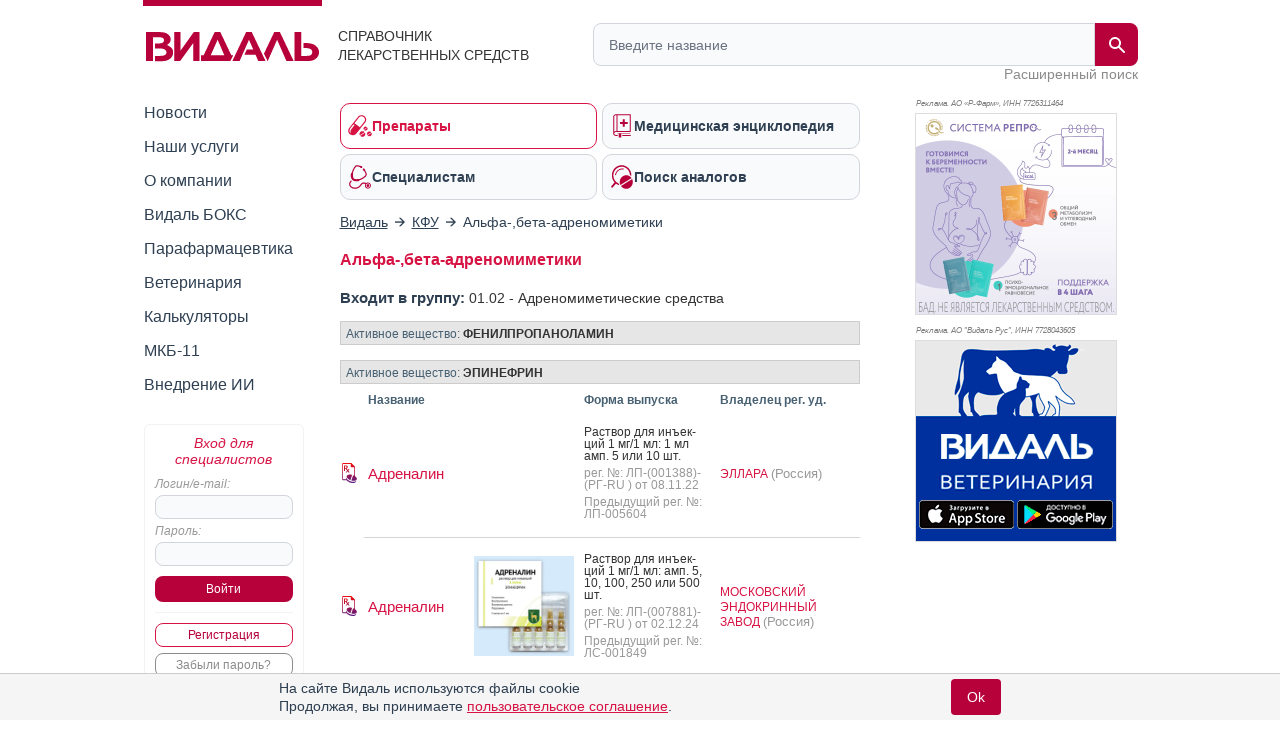

--- FILE ---
content_type: text/html; charset=UTF-8
request_url: https://www.vidal.ru/drugs/clinic-pointer/01.02.01
body_size: 16891
content:
<!DOCTYPE html>

<html lang="ru" prefix="og: https://ogp.me/ns#">
<head>
            <title>Альфа-,бета-адреномиметики - список препаратов из 01.02.01 входит в группу клинико-фармакологических указателей (КФУ) 01.02 - Адреномиметические средства в справочнике лекарственных средств Видаль</title>
    
    <meta charset="UTF-8"/>
                                                                            <meta name="robots" content="index, follow"/>
                                        
            <meta name="viewport" content="width=1008">
        <link rel="canonical" href="https://www.vidal.ru/drugs/clinic-pointer/01.02.01"/>

    <link rel="apple-touch-icon" sizes="120x120" href="/apple-touch-icon-120x120.png">
    <link rel="apple-touch-icon" sizes="180x180" href="/apple-touch-icon.png">
    <link rel="apple-touch-icon" sizes="152x152" href="/apple-touch-icon-152x152.png">
    <link rel="apple-touch-icon" sizes="144x144" href="/apple-touch-icon-144x144.png">
    <link rel="apple-touch-icon" sizes="114x114" href="/apple-touch-icon-114x114.png">
    <link rel="apple-touch-icon" sizes="76x76" href="/apple-touch-icon-76x76.png">
    <link rel="apple-touch-icon" sizes="72x72" href="/apple-touch-icon-72x72.png">

    <link rel="icon" type="image/png" sizes="32x32" href="/favicon-32x32.png">
    <link rel="icon" type="image/png" sizes="16x16" href="/favicon-16x16.png">
    <link rel="manifest" href="/site.webmanifest">
    <link rel="mask-icon" href="/safari-pinned-tab.svg" color="#b70039">
    <meta name="msapplication-TileColor" content="#ffffff">
            <meta name="theme-color" content="#d71344">
        <link rel="shortcut icon" href="/favicon.ico?v21"/>

            <meta name="description" content="Список препаратов группы 01.02.01 - клинико-фармакологическая группа (КФУ) - Альфа-,бета-адреномиметики - в справочнике Видаль"/>

        
        <meta property="og:type" content="website"/>
        <meta property="og:site_name" content="Видаль Россия"/>
        <meta property="og:locale" content="ru_RU">
        <meta property="og:url" content="https://www.vidal.ru/drugs/clinic-pointer/01.02.01">
        <meta property="og:image:secure_url" content="https://www.vidal.ru/bundles/appwebmain/images/share/vidal.jpg">
        <meta property="twitter:card" content="summary_large_image" />
        <meta property="twitter:image" content="https://www.vidal.ru/bundles/appwebmain/images/share/vidal.jpg" />

                                    <meta property="og:image" content="https://www.vidal.ru/bundles/appwebmain/images/share/vidal.jpg"/>
                                    <meta property="og:title" content="Альфа-,бета-адреномиметики - список препаратов из 01.02.01 входит в группу клинико-фармакологических указателей (КФУ) 01.02 - Адреномиметические средства в справочнике лекарственных средств Видаль"/>
                
                                    <meta property="og:description" content="Список препаратов группы 01.02.01 - клинико-фармакологическая группа (КФУ) - Альфа-,бета-адреномиметики - в справочнике Видаль"/>
                            
            
        
        <!--[if lt IE 9]>
        <link rel="stylesheet" type="text/css" href="/bundles/appwebmain/stylesheets/old_ie.css?v21"/>
        <![endif]-->

                                    <link rel="stylesheet" href="/build/css/appDesktop.e0951bb3.css?v21">
                    
        
        <style>
            .color-black {
                color: black !important;
            }

            .no-hover {
                text-decoration: none !important;
            }

            .no-hover:hover {
                text-decoration: none !important;
            }
            #wrapper #yad_right * {
                font-size: 12px !important;
            }

            /* доп кнопки справа */
            #fixed-right {
                display:     flex;
                flex-direction: column;
                align-items: center;
                z-index:     998;
                position:    fixed;
                width:       130px;
                margin-bottom: 5px;
                margin-right: 5px;
                top: auto;
                left: auto;
                right: 20px;
                bottom: 20px;
            }

            #fixed-right .btn-buy {
                opacity: 0.8;
                transition: all 500ms;
            }

            #fixed-right .btn-buy-hidden {
                visibility: hidden;
                opacity: 0;
                transition: all 500ms;
            }

            #fixed-right.fixed-right-no-cookie {
                margin-bottom: 60px !important;
            }
            
            #fixed-right > a {
                border-radius: 50px;
                -moz-border-radius: 50px;
                -webkit-border-radius: 50px;
                background: #a40e38;
            }
                    </style>
    
    <style type="text/css">
        .molecules {
            margin-top: 15px;
            padding:    3px 5px;
            background: #e6e6e6;
            border:     1px solid #ccc;
        }
        .molecules > div, .molecules > span {
            font-size:     12px;
            color:         #476173;
            margin-bottom: 2px;
        }
        .molecules a {
            text-decoration: none;
            font-weight:     bold;
            color:           #333;
            font-size:       12px;
        }
        .molecules a:hover {
            text-decoration: underline;
        }
    </style>

    <script>
        let vidalReadyCallbacks = []
        let vidalCompleteCallbacks = []

        function vidalReady(fn) {
          vidalReadyCallbacks.push(fn)
        }
        function vidalComplete(fn) {
            vidalCompleteCallbacks.push(fn)
        }
    </script>

    <script type="application/ld+json"> {
    "@context": "http://schema.org",
    "@type": "WebSite",
    "url": "https://www.vidal.ru/drugs/clinic-pointer/01.02.01",
    "potentialAction": {
        "@type": "SearchAction",
        "target": "https://www.vidal.ru/search?t=all&bad=on&q={search_term_string}",
        "query-input": "required name=search_term_string"
    }
} </script> <script type="application/ld+json"> {
    "@context": "http://schema.org",
    "@type": "Organization",
    "name": "Видаль",
    "alternateName": "Справочник лекарственных препаратов Видаль",
    "url": "https://www.vidal.ru/drugs/clinic-pointer/01.02.01",
    "sameAs": [
        "https://vk.com/vidalru",
        "https://ok.ru/group/57622762815528",
        "https://vidalru.livejournal.com/",
        "https://vidalru.blogspot.com/"
    ],
    "contactPoint": [{
        "@type": "ContactPoint",
        "telephone": "+7-499-975-12-53",
        "contactType": "customer support"
    }],
    "logo": "https://www.vidal.ru/bundles/appwebmain/images/vidal.png"
} </script>
    <script type="application/ld+json"> {
            "@context": "https://schema.org",
            "@type": "BreadcrumbList",
            "itemListElement":
            [
                                                    {
                "@type": "ListItem",
                "position": 1,
                "item":
                {
                    "@id": "https://www.vidal.ru/",
                    "name": "✅Видаль"
                }
            },                                                            {
                "@type": "ListItem",
                "position": 2,
                "item":
                {
                    "@id": "https://www.vidal.ru/drugs/clinic-pointers",
                    "name": "✅КФУ"
                }
            }                                                                            ]
        }
    </script>

    <script>window.yaContextCb = window.yaContextCb || []</script>

     </head>

<body>



 
<div id="wrapper" class="wrapper " style="position: relative;">

                                <i></i>
                    
    <div class="mobile_menu">
    <div class="mobile_menu_icon">
        <div></div>
        <div></div>
        <div></div>
        <div></div>
    </div>
    <div class="mobile_menu_search">
        <div class="header__search">
    <form class="header__search-form" method="get" action="/search">
        <input type="hidden" name="t" value="all">
        <input type="hidden" name="bad" value="on">
        <input type="text" class="header__search-input" name="q" autocomplete="off"
               placeholder="Введите название"
               value="">
        <button class="header__search-submit" type="submit">
            <span class="header__search-submit-icon"></span>
        </button>
        <button class="header__search-clear" type="button">
            <svg fill="#ED3C5E" viewBox="0 0 256 256" xml:space="preserve" xmlns="http://www.w3.org/2000/svg"><path d="M137.051,128l75.475-75.475c2.5-2.5,2.5-6.551,0-9.051s-6.551-2.5-9.051,0L128,118.949L52.525,43.475  c-2.5-2.5-6.551-2.5-9.051,0s-2.5,6.551,0,9.051L118.949,128l-75.475,75.475c-2.5,2.5-2.5,6.551,0,9.051  c1.25,1.25,2.888,1.875,4.525,1.875s3.275-0.625,4.525-1.875L128,137.051l75.475,75.475c1.25,1.25,2.888,1.875,4.525,1.875  s3.275-0.625,4.525-1.875c2.5-2.5,2.5-6.551,0-9.051L137.051,128z"></path></svg>
        </button>
    </form>
    <a class="header__search-link" href="/drugs">Расширенный поиск</a>
</div>
    </div>
    <div class="mobile_menu_auth"></div>
</div>

<script type="text/javascript">
  vidalReady(function () {
    document.querySelector('.mobile_menu_icon')
      .addEventListener('click', () => {
        gaSend('send', 'event', 'Меню: мобильная версия', 'click')
      })
  })
</script>

            <div class="header">
    <div class="header__logo">
        <a href="/" class="header__logo-link">
            <img src="/bundles/appwebmain/images/vidal-logo-rus.svg?v21" alt="Vidal Logo" width="173" height="36.9">
        </a>
        <div class="header__logo__content">
            Справочник лекарственных средств
        </div>
    </div>
    <div class="header__description">
        <div class="header__description__content">
            СПРАВОЧНИК<br/>ЛЕКАРСТВЕННЫХ СРЕДСТВ
        </div>
    </div>
    <div class="header__search">
    <form class="header__search-form" method="get" action="/search">
        <input type="hidden" name="t" value="all">
        <input type="hidden" name="bad" value="on">
        <input type="text" class="header__search-input" name="q" autocomplete="off"
               placeholder="Введите название"
               value="">
        <button class="header__search-submit" type="submit">
            <span class="header__search-submit-icon"></span>
        </button>
        <button class="header__search-clear" type="button">
            <svg fill="#ED3C5E" viewBox="0 0 256 256" xml:space="preserve" xmlns="http://www.w3.org/2000/svg"><path d="M137.051,128l75.475-75.475c2.5-2.5,2.5-6.551,0-9.051s-6.551-2.5-9.051,0L128,118.949L52.525,43.475  c-2.5-2.5-6.551-2.5-9.051,0s-2.5,6.551,0,9.051L118.949,128l-75.475,75.475c-2.5,2.5-2.5,6.551,0,9.051  c1.25,1.25,2.888,1.875,4.525,1.875s3.275-0.625,4.525-1.875L128,137.051l75.475,75.475c1.25,1.25,2.888,1.875,4.525,1.875  s3.275-0.625,4.525-1.875c2.5-2.5,2.5-6.551,0-9.051L137.051,128z"></path></svg>
        </button>
    </form>
    <a class="header__search-link" href="/drugs">Расширенный поиск</a>
</div>
</div>
    
    <div class="mobile_menu_content">
    <div class="mobile_menu_hidden">
        <div class="section-menu">
	<a href="/drugs"  class="section-menu__item active">
		<span class="section-menu__item-icon section-menu__item-icon--drugs"></span>
		<span class="section-menu__item-description">Препараты</span>
	</a>
	<a href="/encyclopedia"
	   class="section-menu__item">
		<span class="section-menu__item-icon section-menu__item-icon--articles"></span>
		<span class="section-menu__item-description">Медицинская энциклопедия</span>
	   </a>
	<a href="/vracham" class="section-menu__item">
		<span class="section-menu__item-icon section-menu__item-icon--specialists"></span>
		<span class="section-menu__item-description">Специалистам</span>
	</a>
	<a href="/analog"
	   class="section-menu__item">
		<span class="section-menu__item-icon section-menu__item-icon--analogs"></span>
		<span class="section-menu__item-description">Поиск аналогов</span>
	</a>
</div>
        <div class="mobile_menu_wrap">
            <ul class="sidebar-menu ul">
    <li>
        <a href="/novosti"
           class="">Новости</a>
    </li>
    <li>
        <a href="/services"
           class="">Наши услуги</a>
    </li>
    <li>
        <a href="/about"
           class="">О компании</a>
    </li>
    <li>
        <a href="/vidalbox"
           class=" vidalbox-menu">Видаль БОКС</a>
    </li>
    <li>
        <a href="/drugs/products/parapharm"
           class="">Парафармацевтика</a>
    </li>
            <li class="left-sub-menu-parent">
                
        <a href="/veterinar"
           class="">Ветеринария</a>

            </li>
    <li>
        <a href="/calculators" class="">Калькуляторы</a>
    </li>
    <li>
        <a href="/mkb11" class="">МКБ-11</a>
    </li>

    <li>
        <a href="/about/vidal-ai" class="">Внедрение ИИ</a>
    </li>
</ul>
        </div>
    </div>

    <div class="mobile-auth-popup sliding-popup sliding-popup--hidden">
        <div class="sliding-popup__handle-wrap">
            <div class="sliding-popup__handle"></div>
        </div>
        <div class="mobile-auth-popup__content">
                <div class="auth auth-main">
                    <form id="mobile_auth_form" action="/login" method="POST">
    <div class="auth-info raspberry">Вход для специалистов</div>

    <div class="auth-username">
        <label for="mobile_username" class="form_label">Логин/e-mail:</label>
        <input type="text" id="mobile_username" class="username" name="username" required="required"/>
    </div>

    <div class="auth-password">
        <label for="mobile_password" class="form_label">Пароль:</label>
        <input type="password" id="mobile_password" class="username" name="password" autocomplete="off" required="required"/>
    </div>

    <div class="auth-submit">
        <input type="submit" class="base-button" value="Войти"/>
    </div>
        <div class="auth-fail-message red">Неверный логин<br/> или пароль</div>
</form>

<script type="text/javascript">
    vidalReady(() => {
        document.querySelector('#mobile_username').addEventListener('keypress', e => {
            if (e.keyCode === 13) {
                e.preventDefault()
                document.querySelector('#mobile_password').focus();
            }
        });

        document.querySelector('#mobile_password').addEventListener('keypress', e => {
            if (e.keyCode === 13) {
                document.querySelector('#mobile_auth_form').submit();
            }
        });
    });
</script>
            <div class="go-registration">
    <a class="base-button base-button--light" href="/registration">Регистрация</a>
    <a href="/password-reset" class="base-button base-button--gray">Забыли пароль?</a>
</div>
            </div>

            </div>
    </div>
                
    </div>

            <table class="middle">
            <tr>
                <td class="left-sidebar">
                    
<ul class="sidebar-menu ul">
    <li>
        <a href="/novosti"
           class="">Новости</a>
    </li>
    <li>
        <a href="/services"
           class="">Наши услуги</a>
    </li>
    <li>
        <a href="/about"
           class="">О компании</a>
    </li>
    <li>
        <a href="/vidalbox"
           class=" vidalbox-menu">Видаль БОКС</a>
    </li>
    <li>
        <a href="/drugs/products/parapharm"
           class="">Парафармацевтика</a>
    </li>
            <li class="left-sub-menu-parent">
                
        <a href="/veterinar"
           class="">Ветеринария</a>

            </li>
    <li>
        <a href="/calculators" class="">Калькуляторы</a>
    </li>
    <li>
        <a href="/mkb11" class="">МКБ-11</a>
    </li>

    <li>
        <a href="/about/vidal-ai" class="">Внедрение ИИ</a>
    </li>
</ul>

    <div class="auth auth-main">
                    <form id="desktop_auth_form" action="/login" method="POST">
    <div class="auth-info raspberry">Вход для специалистов</div>

    <div class="auth-username">
        <label for="desktop_username" class="form_label">Логин/e-mail:</label>
        <input type="text" id="desktop_username" class="username" name="username" required="required"/>
    </div>

    <div class="auth-password">
        <label for="desktop_password" class="form_label">Пароль:</label>
        <input type="password" id="desktop_password" class="username" name="password" autocomplete="off" required="required"/>
    </div>

    <div class="auth-submit">
        <input type="submit" class="base-button" value="Войти"/>
    </div>
        <div class="auth-fail-message red">Неверный логин<br/> или пароль</div>
</form>

<script type="text/javascript">
    vidalReady(() => {
        document.querySelector('#desktop_username').addEventListener('keypress', e => {
            if (e.keyCode === 13) {
                e.preventDefault()
                document.querySelector('#desktop_password').focus();
            }
        });

        document.querySelector('#desktop_password').addEventListener('keypress', e => {
            if (e.keyCode === 13) {
                document.querySelector('#desktop_auth_form').submit();
            }
        });
    });
</script>
            <div class="go-registration">
    <a class="base-button base-button--light" href="/registration">Регистрация</a>
    <a href="/password-reset" class="base-button base-button--gray">Забыли пароль?</a>
</div>
            </div>

    

                                            
                                    
        
    
<div id="banners_group_7" ></div>

<script type="text/javascript">
    vidalComplete(() => {
        var url = "/banner-render/7/0/0/0/1/1/0?ProductID=0&isLogged=0&fromProductID=0&ipFrom=&cityFrom=&branding=0&infoPageId=0";

        vidalSendPost(
            url,
            '',
            html => {
                document.querySelector('#banners_group_7').innerHTML = html;
                document.querySelectorAll('#banners_group_7 .banner-link').forEach(banner => {
                    vidalWatchBannerScrollInViewport(banner)
                    if(banner.getAttribute('data-gaShowEventEnabled')) {
                        gaSend('send', 'event', 'Показ баннера: ' + banner.getAttribute('data-title'), 'show', banner.getAttribute('data-link'));

                        const showEvent = banner.getAttribute('data-showEvent');
                        if (showEvent.length) {
                            gaSend('send', 'event', showEvent, 'click', banner.getAttribute('data-link'));
                        }
                    }

                    if(banner.getAttribute('data-yandexGoalEnabled') && banner.getAttribute('data-yandexGoalName')) {
                      reachYandexMetrikaGoal(banner.getAttribute('data-yandexGoalName'));
                    }
                });

                vidalSendBannerShowStatistic('#banners_group_7 .banner a')
            }
        );
    })

    vidalReady(() => {
        document.body.addEventListener('click', e => {
            const banner = e.target.closest('#banners_group_7 .banner-link');
            if (!banner) {
              return
            }

            if(banner.getAttribute('data-gaClickEventEnabled')) {
                gaSend('send', 'event', 'Клик баннера: ' + banner.getAttribute('data-title'), 'click', banner.getAttribute('data-link'));

                const clickEvent = banner.getAttribute('data-clickEvent');
                if (clickEvent.length) {
                    gaSend('send', 'event', clickEvent, 'click', banner.getAttribute('data-link'));
                }

            }

            if(banner.getAttribute('data-yandexGoalClickEnabled') && banner.getAttribute('data-yandexGoalNameClick')) {
              reachYandexMetrikaGoal(banner.getAttribute('data-yandexGoalNameClick'));
            }

            vidalOnBannerClick(banner.getAttribute('data-id'));
        });
    });
</script>
    
<style>
    </style>

<script type="text/javascript">
</script>
                </td>
                <td class="main main-layout">
                                                                        <div class="section-menu">
	<a href="/drugs"  class="section-menu__item active">
		<span class="section-menu__item-icon section-menu__item-icon--drugs"></span>
		<span class="section-menu__item-description">Препараты</span>
	</a>
	<a href="/encyclopedia"
	   class="section-menu__item">
		<span class="section-menu__item-icon section-menu__item-icon--articles"></span>
		<span class="section-menu__item-description">Медицинская энциклопедия</span>
	   </a>
	<a href="/vracham" class="section-menu__item">
		<span class="section-menu__item-icon section-menu__item-icon--specialists"></span>
		<span class="section-menu__item-description">Специалистам</span>
	</a>
	<a href="/analog"
	   class="section-menu__item">
		<span class="section-menu__item-icon section-menu__item-icon--analogs"></span>
		<span class="section-menu__item-description">Поиск аналогов</span>
	</a>
</div>
                        
                                                                                        

    <div id="banners_group_13">
        <i></i>
        </div>
    <style>
        #banners_group_13 {
            margin: 0px;
            margin-top: 15px;
            margin-bottom: 15px;
        }

        @media (min-width: 950px){
            #banners_group_13 .banner {
                margin: 0px;
            }
        }

        @media (max-width: 350px){
            #banners_group_13 {
                margin-left: -7px !important;
                width: 305px !important;
            }

            #banners_group_13 .banner-link img {
                width: 312px !important;
            }
        }
    </style>
                                                                                    
                                <div class="breadcrumbs">
                                                        <div>
                        <a href="/">
                            <span>Видаль</span>
                        </a>
                    </div>
                
                                    <i></i>
                                                                                    <div>
                        <a href="/drugs/clinic-pointers">
                            <span>КФУ</span>
                        </a>
                    </div>
                
                                    <i></i>
                                                                                    <span>Альфа-,бета-адреномиметики</span>
                
                                        </div>

    <style>
        @media (max-width: 600px) {
            .breadcrumbs {
                padding-bottom: 10px;
                overflow: auto;
                overflow-y: hidden;
                white-space: nowrap;
            }
        }

        @media (max-width: 550px) {
            .breadcrumbs {
                max-width: 500px
            }
        }

        @media (max-width: 500px) {
            .breadcrumbs {
                max-width: 460px
            }
        }

        @media (max-width: 480px) {
            .breadcrumbs {
                max-width: 440px
            }
        }

        @media (max-width: 460px) {
            .breadcrumbs {
                max-width: 420px
            }
        }

        @media (max-width: 440px) {
            .breadcrumbs {
                max-width: 400px
            }
        }

        @media (max-width: 420px) {
            .breadcrumbs {
                max-width: 380px
            }
        }

        @media (max-width: 400px) {
            .breadcrumbs {
                max-width: 360px
            }
        }

        @media (max-width: 380px) {
            .breadcrumbs {
                max-width: 340px
            }
        }

        @media (max-width: 360px) {
            .breadcrumbs {
                max-width: 320px
            }
        }

        @media (max-width: 340px) {
            .breadcrumbs {
                max-width: 300px
            }
        }

        @media (max-width: 320px) {
            .breadcrumbs {
                max-width: 300px
            }
        }

    </style>

                            <h1>Альфа-,бета-адреномиметики</h1>
                        <div class="content">
                                <div id="vidal" class="vidal">
        
            <div class="block">
            <span class="block-head">Входит в группу:</span>
                        01.02 -
                        <span>Адреномиметические средства</span>
        </div>
    
            <div class="molecules">
            <span>Активное вещество: </span>
            <a href="/drugs/molecule/827">
                ФЕНИЛПРОПАНОЛАМИН
            </a>
        </div>
    
                        <div class="group">
                <div class="molecules">
                                            <span>Активное вещество: </span>
                    
                                            <a href="/drugs/molecule/360">
                            ЭПИНЕФРИН
                        </a>
                                                            </div>
                    
                                
                                                                                    
                                                                                    
                                                                                    
                                                                                    
                                                                                    
                                                                                    
                                                                                    
                                                                                    
                                                                                    
                                                                
        <table class="products-table">
        <tr class="products-table-header">
            <td class="products-table-loz"></td>
            <td>Название</td>
                            <td class="products-table-picture-header"></td>
                        <td>
                                    Форма выпуска
                            </td>
                            <td title="Владелец регистрационного удостоверения">Владелец рег. уд.</td>
                    </tr>

                                    
                                    



<tr class="">
    <td class="products-table-loz">
                    
            <div class="tooltip">
            <img width="20" height="20" alt="Препарат отпускается по рецепту"
                 class="small"
                 src="/product-icon/conditions/rx.svg" />
            <span class="tooltip-text">Препарат отпускается по рецепту</span>
        </div>
                </td>
    <td class="products-table-name">
                

                    <a class="no-underline"
               href="/drugs/adrenalin">
                Адреналин
            </a>
        
            </td>
            <td class="products-table-picture">
                    </td>
    
    <td class="products-table-zip">

                                                                                                            
                                                    
                                <div class="hyphenate">Раствор для инъекций 1 мг/1 мл: 1 мл амп. 5 или 10 шт.</div>

<span>рег. №: ЛП-(001388)-(РГ-RU )
            от 08.11.22
    </span>

    <span>Предыдущий рег. №: ЛП-005604</span>
                        </td>
    <td class="products-table-company">
                                    
                            <div>
                                                                                        <a class="no-underline"
                           href="/drugs/firm/4233">
                            ЭЛЛАРА
                        </a>
                                                    <span class="small">(Россия)</span>
                                                            </div>
                    
                            </td>
</tr>
                
                                                                
                                    



<tr class="">
    <td class="products-table-loz">
                    
            <div class="tooltip">
            <img width="20" height="20" alt="Препарат отпускается по рецепту"
                 class="small"
                 src="/product-icon/conditions/rx.svg" />
            <span class="tooltip-text">Препарат отпускается по рецепту</span>
        </div>
                </td>
    <td class="products-table-name">
                

                    <a class="no-underline"
               href="/drugs/adrenaline__39421">
                Адреналин
            </a>
        
            </td>
            <td class="products-table-picture">
                                                                                                            <a class="no-underline"  href="/drugs/adrenaline__39421">
                            <img style="max-height:115px; max-width: 100%" src="/upload/products/21101-adrenalin-mez.jpg"
                                 alt="Адреналин"
                            />
                        </a>
                                                        </td>
    
    <td class="products-table-zip">

                                                                                                            
                                                    
                                <div class="hyphenate">Раствор для инъекций 1 мг/1 мл: амп. 5, 10, 100, 250 или 500 шт.</div>

<span>рег. №: ЛП-(007881)-(РГ-RU )
            от 02.12.24
    </span>

    <span>Предыдущий рег. №: ЛС-001849</span>
                        </td>
    <td class="products-table-company">
                                    
                            <div>
                                                                                        <a class="no-underline"
                           href="/drugs/firm/621">
                            МОСКОВСКИЙ ЭНДОКРИННЫЙ ЗАВОД
                        </a>
                                                    <span class="small">(Россия)</span>
                                                            </div>
                    
                            </td>
</tr>
                
                                                                
                                    



<tr class="">
    <td class="products-table-loz">
                    
            <div class="tooltip">
            <img width="20" height="20" alt="Препарат отпускается по рецепту"
                 class="small"
                 src="/product-icon/conditions/rx.svg" />
            <span class="tooltip-text">Препарат отпускается по рецепту</span>
        </div>
                </td>
    <td class="products-table-name">
                

                    <a class="no-underline"
               href="/drugs/adrenaline">
                Адреналин
            </a>
        
            </td>
            <td class="products-table-picture">
                    </td>
    
    <td class="products-table-zip">

                                                                                                            
                        
                                <div class="hyphenate">Раствор для инъекций 1 мг/мл</div>

<span>рег. №: ЛП-(006659)-(РГ-RU )
            от 26.08.24
    </span>

                        </td>
    <td class="products-table-company">
                                    
                            <div>
                                                                                        <a class="no-underline"
                           href="/drugs/firm/7746">
                            СИТИФАРМ
                        </a>
                                                    <span class="small">(Россия)</span>
                                                            </div>
                            <div class="dot">
                                            <span class="tip">Произведено:</span>
                                                                                        <a class="no-underline"
                           href="/drugs/firm/565">
                            БИОХИМИК
                        </a>
                                                    <span class="small">(Россия)</span>
                                                            </div>
                    
                            </td>
</tr>
                
                                                                
                                    



<tr class="">
    <td class="products-table-loz">
                    
            <div class="tooltip">
            <img width="20" height="20" alt="Препарат отпускается по рецепту"
                 class="small"
                 src="/product-icon/conditions/rx.svg" />
            <span class="tooltip-text">Препарат отпускается по рецепту</span>
        </div>
                </td>
    <td class="products-table-name">
                

                    <a class="no-underline"
               href="/drugs/adrenaline-solopharm">
                Адреналин-СОЛОфарм
            </a>
        
            </td>
            <td class="products-table-picture">
                    </td>
    
    <td class="products-table-zip">

                                                                                                            
                                                    
                                <div class="hyphenate">Раствор для инъекций 1 мг/1 мл: амп. 1, 5 или 10 шт.</div>

<span>рег. №: ЛП-(001052)-(РГ-RU )
            от 20.07.22
    </span>

    <span>Предыдущий рег. №: ЛП-004465</span>
                        </td>
    <td class="products-table-company">
                                    
                            <div>
                                                                                        <a class="no-underline"
                           href="/drugs/firm/6022">
                            ГРОТЕКС
                        </a>
                                                    <span class="small">(Россия)</span>
                                                            </div>
                    
                            </td>
</tr>
                
                                                                
                
                                                                
                                    



<tr class="">
    <td class="products-table-loz">
                    
            <div class="tooltip">
            <img width="20" height="20" alt="Препарат отпускается по рецепту"
                 class="small"
                 src="/product-icon/conditions/rx.svg" />
            <span class="tooltip-text">Препарат отпускается по рецепту</span>
        </div>
                </td>
    <td class="products-table-name">
                

                    <a class="no-underline"
               href="/drugs/adrenaline_hydrochloride-vial__17853">
                Адреналина гидрохлорид-Виал
            </a>
        
            </td>
            <td class="products-table-picture">
                    </td>
    
    <td class="products-table-zip">

                                                                                                            
                        
                                <div class="hyphenate">Раствор для инъекций 1 мг/1 мл: амп. 5 шт.</div>

<span>рег. №: ЛСР-000780/08
            от 15.02.08
    </span>

                        </td>
    <td class="products-table-company">
                                    
                            <div>
                                                                                        <a class="no-underline"
                           href="/drugs/firm/2652">
                            ВИАЛ
                        </a>
                                                    <span class="small">(Россия)</span>
                                                            </div>
                            <div class="dot">
                                            <span class="tip">Произведено:</span>
                                                                                        <a class="no-underline"
                           href="/drugs/firm/518">
                            ОЗОН
                        </a>
                                                    <span class="small">(Россия)</span>
                                                            </div>
                    
                            </td>
</tr>
                
                                                                
                                    



<tr class="">
    <td class="products-table-loz">
                    
            <div class="tooltip">
            <img width="20" height="20" alt="Препарат отпускается по рецепту"
                 class="small"
                 src="/product-icon/conditions/rx.svg" />
            <span class="tooltip-text">Препарат отпускается по рецепту</span>
        </div>
                </td>
    <td class="products-table-name">
                

                    <a class="no-underline"
               href="/drugs/adrenaline_hydrochloride-vial__24478">
                Адреналина гидрохлорид-Виал
            </a>
        
            </td>
            <td class="products-table-picture">
                    </td>
    
    <td class="products-table-zip">

                                                                                                            
                        
                                <div class="hyphenate">Раствор для инъекций 1 мг/1 мл: амп. 5 шт.</div>

<span>рег. №: ЛСР-000780/08
            от 15.02.08
    </span>

                        </td>
    <td class="products-table-company">
                                    
                            <div>
                                                                                        <a class="no-underline"
                           href="/drugs/firm/2652">
                            ВИАЛ
                        </a>
                                                    <span class="small">(Россия)</span>
                                                            </div>
                            <div class="dot">
                                            <span class="tip">Произведено:</span>
                                                                                        <a class="no-underline"
                           href="/drugs/firm/2625">
                            SISHUI XIERKANG PHARMACEUTICAL
                        </a>
                                                    <span class="small">(Китай)</span>
                                                            </div>
                    
                            </td>
</tr>
                
                                                                
                                    



<tr class="">
    <td class="products-table-loz">
                    
            <div class="tooltip">
            <img width="20" height="20" alt="Препарат отпускается по рецепту"
                 class="small"
                 src="/product-icon/conditions/rx.svg" />
            <span class="tooltip-text">Препарат отпускается по рецепту</span>
        </div>
                </td>
    <td class="products-table-name">
                

                    <a class="no-underline"
               href="/drugs/adrenaline_hydrochloride-vial__36556">
                Адреналина гидрохлорид-Виал
            </a>
        
            </td>
            <td class="products-table-picture">
                    </td>
    
    <td class="products-table-zip">

                                                                                                            
                        
                                <div class="hyphenate">Раствор для инъекций 1 мг/1 мл: амп. 5 шт.</div>

<span>рег. №: ЛСР-000780/08
            от 15.02.08
    </span>

                        </td>
    <td class="products-table-company">
                                    
                            <div>
                                                                                        <a class="no-underline"
                           href="/drugs/firm/2652">
                            ВИАЛ
                        </a>
                                                    <span class="small">(Россия)</span>
                                                            </div>
                            <div class="dot">
                                            <span class="tip">Произведено:</span>
                                                                                        <a class="no-underline"
                           href="/drugs/firm/2625">
                            SISHUI XIERKANG PHARMACEUTICAL
                        </a>
                                                    <span class="small">(Китай)</span>
                                                            </div>
                            <div class="dot">
                                            <span class="tip">Упаковано:</span>
                                                                                        <a class="no-underline"
                           href="/drugs/firm/518">
                            ОЗОН
                        </a>
                                                    <span class="small">(Россия)</span>
                                                            </div>
                    
                            </td>
</tr>
                
                                                                
                
                                                                
                                    



<tr class="">
    <td class="products-table-loz">
                    
            <div class="tooltip">
            <img width="20" height="20" alt="Препарат отпускается по рецепту"
                 class="small"
                 src="/product-icon/conditions/rx.svg" />
            <span class="tooltip-text">Препарат отпускается по рецепту</span>
        </div>
                </td>
    <td class="products-table-name">
                

                    <a class="no-underline"
               href="/drugs/epinefrin">
                Эпинефрин
            </a>
        
            </td>
            <td class="products-table-picture">
                    </td>
    
    <td class="products-table-zip">

                                                                                                            
                                                    
                                <div class="hyphenate">Раствор для инъекций 1 мг/1 мл: амп. 1 мл 3, 5, 10 или 20 шт.</div>

<span>рег. №: ЛП-(003997)-(РГ-RU )
            от 13.12.23
    </span>

    <span>Предыдущий рег. №: ЛП-008172</span>
                        </td>
    <td class="products-table-company">
                                    
                            <div>
                                                                                        <a class="no-underline"
                           href="/drugs/firm/7293">
                            Химико-фармацевтический концерн МИР
                        </a>
                                                    <span class="small">(Россия)</span>
                                                            </div>
                            <div class="dot">
                                            <span class="tip">Произведено:</span>
                                                                                        <a class="no-underline"
                           href="/drugs/firm/709">
                            НПК ЭСКОМ
                        </a>
                                                    <span class="small">(Россия)</span>
                                                            </div>
                    
                            </td>
</tr>
                
                                        </table>
    
                                
        <div class="block">
            <div class="block-head">
                Описания препаратов с недействующими рег. уд. или не поставляемые на рынок РФ
            </div>
        </div>
        <table class="products-table">
            <tr class="products-table-header">
                <td class="products-table-loz"></td>
                <td class="products-table-picture-header">Название</td>
                                    <td></td>
                                <td>Форма выпуска</td>
                <td title="Владелец регистрационного удостоверения">Владелец рег. уд.</td>
            </tr>
                                                                                                                                                                                                                                                                                                                                                                                                                                            


    
<tr class=" not-valid-status ">
    <td class="products-table-loz">
                    
            <div class="tooltip">
            <img width="20" height="20" alt="Препарат отпускается по рецепту"
                 class="small"
                 src="/product-icon/conditions/rx.svg" />
            <span class="tooltip-text">Препарат отпускается по рецепту</span>
        </div>
                </td>
    <td class="products-table-name">
                

                    <a class="no-underline"
               href="/drugs/adrenaline_hydrochloride_rastvor_0_1___25315">
                Адреналина гидрохлорид раствор 0.1%
            </a>
        
            </td>
            <td class="products-table-picture">
                    </td>
    
    <td class="products-table-zip">

                                                                                                            
                        
                                <div class="hyphenate">Раствор для инъекций 1 мг/1 мл. амп. 5 мл.; Раствор для инъекций д/н прим. 1 мг/1мл фл 30 мл.</div>

<span>рег. №: 70/151/11
            от 17.03.70
    </span>

                        </td>
    <td class="products-table-company">
                                    
                            <div>
                                                                                        <a class="no-underline"
                           href="/drugs/firm/3769">
                            ELLARA MC
                        </a>
                                                    <span class="small">(Россия)</span>
                                                            </div>
                    
                            </td>
</tr>
                                                                                                                                                                                                                                                                                                                                                                                            


    
<tr class=" not-valid-status ">
    <td class="products-table-loz">
                    
            <div class="tooltip">
            <img width="20" height="20" alt="Препарат отпускается по рецепту"
                 class="small"
                 src="/product-icon/conditions/rx.svg" />
            <span class="tooltip-text">Препарат отпускается по рецепту</span>
        </div>
                </td>
    <td class="products-table-name">
                

                    <a class="no-underline"
               href="/drugs/epiject">
                Эпиджект<SUP>&reg;</SUP>
            </a>
        
            </td>
            <td class="products-table-picture">
                    </td>
    
    <td class="products-table-zip">

                                                                                                            
                        
                                <div class="hyphenate">Раствор для внутримышечного введения 0.3 мг/доза: 2 мл автоинжекторы</div>

<span>рег. №: ЛП-004166
            от 28.02.17
    </span>

                        </td>
    <td class="products-table-company">
                                    
                            <div>
                                                                                        <a class="no-underline"
                           href="/drugs/firm/3309">
                            MEDA
                        </a>
                                                    <span class="small">(Швеция)</span>
                                                            </div>
                            <div class="dot">
                                            <span class="tip">Произведено:</span>
                                                                                        <a class="no-underline"
                           href="/drugs/firm/6501">
                            MERIDIAN MEDICAL TECHNOLOGIES
                        </a>
                                                    <span class="small">(США)</span>
                                                            </div>
                            <div class="dot">
                                            <span class="tip">Упаковано:</span>
                                                                                        <a class="no-underline"
                           href="/drugs/firm/6501">
                            MERIDIAN MEDICAL TECHNOLOGIES
                        </a>
                                                    <span class="small">(США)</span>
                                                                                                или
                                                <a class="no-underline"
                           href="/drugs/firm/6503">
                            Manufacturing Packaging Farmaca
                        </a>
                                                    <span class="small">(Нидерланды)</span>
                                                            </div>
                    
                            </td>
</tr>
                                                                                                                                            </table>
    
    
    <div style="margin-top: 20px">
        
<!--noindex-->

<style>
    #yad_product_list yatag {
        margin: auto;
    }
    .yad .banner-comment {
        margin-bottom: 5px;
    }
</style>

<div id="yad_product_list" class="yad">
    <div class="banner-comment hide">Реклама</div>

    <!-- Yandex.RTB R-A-49912-10 -->
    <div id="yandex_rtb_R-A-49912-10"></div>
    <script>
      window.yaContextCb.push(()=>{
        Ya.Context.AdvManager.render({
          renderTo: 'yandex_rtb_R-A-49912-10',
          blockId: 'R-A-49912-10',
          onRender: function(data) {
            document.querySelectorAll("#yad_product_list .banner-comment").forEach(item => {
              item.classList.remove('hide');
            })
          }
        })
      })
    </script>
</div>


<!--/noindex-->

    </div>
            </div>
                    <div class="group">
                <div class="molecules">
                                            <span>Активное вещество: </span>
                    
                                            <a href="/drugs/molecule/757">
                            НОРЭПИНЕФРИН
                        </a>
                                                            </div>
                    
                                
                                                                                    
                                                                                    
                                                                                    
                                                                                    
                                                                                    
                                                                                    
                                                                                    
                                                                                    
                                                                                    
                                                                                    
                                                                                    
                                                                                    
                                                                                    
                                                                                    
                                                                
        <table class="products-table">
        <tr class="products-table-header">
            <td class="products-table-loz"></td>
            <td>Название</td>
                            <td class="products-table-picture-header"></td>
                        <td>
                                    Форма выпуска
                            </td>
                            <td title="Владелец регистрационного удостоверения">Владелец рег. уд.</td>
                    </tr>

                                    
                                    



<tr class="">
    <td class="products-table-loz">
                    
            <div class="tooltip">
            <img width="20" height="20" alt="Препарат отпускается по рецепту"
                 class="small"
                 src="/product-icon/conditions/rx.svg" />
            <span class="tooltip-text">Препарат отпускается по рецепту</span>
        </div>
                </td>
    <td class="products-table-name">
                

                    <a class="no-underline"
               href="/drugs/noradrenaline__44024">
                Норадреналин
            </a>
        
            </td>
            <td class="products-table-picture">
                    </td>
    
    <td class="products-table-zip">

                                                                                                            
                                                    
                                                                                                                                                                    
                        <div class="hyphenate">Концентрат для приготовления раствора для внутривенного введения 1 мг/1 мл: амп. 2 мл или 4 мл 5 шт.</div>

<span>рег. №: ЛП-(011366)-(РГ-RU )
            от 20.08.25
    </span>

    <span>Предыдущий рег. №: ЛП-002774</span>

                                            <hr style="margin:10px 0"/>
                                                                                                                                                            
                        <div class="hyphenate">Концентрат для приготовления раствора для внутривенного введения 2 мг/1 мл: амп. 4 мл или 8 мл 5 или 10 шт.</div>

<span>рег. №: ЛП-(011366)-(РГ-RU )
            от 20.08.25
    </span>

    <span>Предыдущий рег. №: ЛП-002774</span>

                                                            </td>
    <td class="products-table-company">
                                    
                            <div>
                                                                                        <a class="no-underline"
                           href="/drugs/firm/7230">
                            АСПЕКТУС ФАРМА
                        </a>
                                                    <span class="small">(Россия)</span>
                                                            </div>
                            <div class="dot">
                                            <span class="tip">Произведено:</span>
                                                                                        <a class="no-underline"
                           href="/drugs/firm/2806">
                            АРМАВИРСКАЯ БИОФАБРИКА
                        </a>
                                                    <span class="small">(Россия)</span>
                                                            </div>
                    
                            </td>
</tr>
                
                                                                
                                    



<tr class="">
    <td class="products-table-loz">
                    
            <div class="tooltip">
            <img width="20" height="20" alt="Препарат отпускается по рецепту"
                 class="small"
                 src="/product-icon/conditions/rx.svg" />
            <span class="tooltip-text">Препарат отпускается по рецепту</span>
        </div>
                </td>
    <td class="products-table-name">
                

                    <a class="no-underline"
               href="/drugs/noradrenaline_aguettant__18257">
                Норадреналин Агетан
            </a>
        
            </td>
            <td class="products-table-picture">
                    </td>
    
    <td class="products-table-zip">

                                                                                                            
                                                    
                                <div class="hyphenate">Концентрат для приготовления раствора для внутривенного введения 16 мг/8 мл: амп. 10 шт.</div>

<span>рег. №: ЛП-(010502)-(РГ-RU )
            от 09.06.25
    </span>

    <span>Предыдущий рег. №: ЛСР-002181/08</span>
                        </td>
    <td class="products-table-company">
                                    
                            <div>
                                                                                        <a class="no-underline"
                           href="/drugs/firm/2958">
                            Laboratoir AGUETTANT
                        </a>
                                                    <span class="small">(Франция)</span>
                                                            </div>
                    
                            </td>
</tr>
                
                                                                
                                    



<tr class="">
    <td class="products-table-loz">
                    
            <div class="tooltip">
            <img width="20" height="20" alt="Препарат отпускается по рецепту"
                 class="small"
                 src="/product-icon/conditions/rx.svg" />
            <span class="tooltip-text">Препарат отпускается по рецепту</span>
        </div>
                </td>
    <td class="products-table-name">
                

                    <a class="no-underline"
               href="/drugs/noradrenaline_aguettant__18256">
                Норадреналин Агетан
            </a>
        
            </td>
            <td class="products-table-picture">
                    </td>
    
    <td class="products-table-zip">

                                                                                                            
                                                    
                                <div class="hyphenate">Концентрат для приготовления раствора для внутривенного введения 8 мг/4 мл: амп. 10 шт.</div>

<span>рег. №: ЛП-(010502)-(РГ-RU )
            от 09.06.25
    </span>

    <span>Предыдущий рег. №: ЛСР-002181/08</span>
                        </td>
    <td class="products-table-company">
                                    
                            <div>
                                                                                        <a class="no-underline"
                           href="/drugs/firm/2958">
                            Laboratoir AGUETTANT
                        </a>
                                                    <span class="small">(Франция)</span>
                                                            </div>
                    
                            </td>
</tr>
                
                                                                
                                    



<tr class="">
    <td class="products-table-loz">
                    
            <div class="tooltip">
            <img width="20" height="20" alt="Препарат отпускается по рецепту"
                 class="small"
                 src="/product-icon/conditions/rx.svg" />
            <span class="tooltip-text">Препарат отпускается по рецепту</span>
        </div>
                </td>
    <td class="products-table-name">
                

                    <a class="no-underline"
               href="/drugs/noradrenaline-kabi">
                Норадреналин Каби
            </a>
        
            </td>
            <td class="products-table-picture">
                    </td>
    
    <td class="products-table-zip">

                                                                                                            
                        
                                <div class="hyphenate">Концентрат для приготовления раствора для внутривенного введения 1 мг/1 мл: амп. 1 мл, 5 мл или 10 мл 10 шт., 1 мл 100 шт.</div>

<span>рег. №: ЛП-003506
            от 16.03.16
    </span>
    <span>Дата переоформления: 31.05.21</span>

                        </td>
    <td class="products-table-company">
                                    
                            <div>
                                                                                        <a class="no-underline"
                           href="/drugs/firm/497">
                            FRESENIUS KABI DEUTSCHLAND
                        </a>
                                                    <span class="small">(Германия)</span>
                                                            </div>
                            <div class="dot">
                                            <span class="tip">Произведено:</span>
                                                                                        <a class="no-underline"
                           href="/drugs/firm/3975">
                            LABESFAL-LABORATORIOS ALMIRO
                        </a>
                                                    <span class="small">(Португалия)</span>
                                                            </div>
                    
                            </td>
</tr>
                
                                                                
                                    



<tr class="">
    <td class="products-table-loz">
                    
            <div class="tooltip">
            <img width="20" height="20" alt="Препарат отпускается по рецепту"
                 class="small"
                 src="/product-icon/conditions/rx.svg" />
            <span class="tooltip-text">Препарат отпускается по рецепту</span>
        </div>
                </td>
    <td class="products-table-name">
                

                    <a class="no-underline"
               href="/drugs/norepinephrine-6">
                Норэпинефрин
            </a>
        
            </td>
            <td class="products-table-picture">
                    </td>
    
    <td class="products-table-zip">

                                                                                                            
                        
                                                                                                                                                                    
                        <div class="hyphenate">Концентрат для приготовления раствора для внутривенного введения 1 мг/1 мл: амп. 1 мл, 2 мл, 4 мл, 5 мл, 8 мл или 10 мл 5 или 10 шт.</div>

<span>рег. №: ЛП-(002767)-(РГ-RU )
            от 14.07.23
    </span>


                                            <hr style="margin:10px 0"/>
                                                                                                                                                            
                        <div class="hyphenate">Концентрат для приготовления раствора для внутривенного введения 2 мг/1 мл: амп. 1 мл, 2 мл, 4 мл, 5 мл, 8 мл или 10 мл 5 или 10 шт.</div>

<span>рег. №: ЛП-(002767)-(РГ-RU )
            от 14.07.23
    </span>


                                                            </td>
    <td class="products-table-company">
                                    
                            <div>
                                                                                        <a class="no-underline"
                           href="/drugs/firm/6581">
                            ПРОМОМЕД РУС
                        </a>
                                                    <span class="small">(Россия)</span>
                                                            </div>
                            <div class="dot">
                                            <span class="tip">Произведено:</span>
                                                                                        <a class="no-underline"
                           href="/drugs/firm/565">
                            БИОХИМИК
                        </a>
                                                    <span class="small">(Россия)</span>
                                                            </div>
                    
                            </td>
</tr>
                
                                                                
                                    



<tr class="">
    <td class="products-table-loz">
                    
            <div class="tooltip">
            <img width="20" height="20" alt="Препарат отпускается по рецепту"
                 class="small"
                 src="/product-icon/conditions/rx.svg" />
            <span class="tooltip-text">Препарат отпускается по рецепту</span>
        </div>
                </td>
    <td class="products-table-name">
                

                    <a class="no-underline"
               href="/drugs/norepinephrine-7">
                Норэпинефрин
            </a>
        
            </td>
            <td class="products-table-picture">
                    </td>
    
    <td class="products-table-zip">

                                                                                                            
                        
                                <div class="hyphenate">Концентрат для приготовления раствора для внутривенного введения 1 мг/1 мл: амп. 4 мл или 8 мл 5, 10, 20 или 25 шт.</div>

<span>рег. №: ЛП-(003866)-(РГ-RU )
            от 01.12.23
    </span>

                        </td>
    <td class="products-table-company">
                                    
                            <div>
                                                                                        <a class="no-underline"
                           href="/drugs/firm/4233">
                            ЭЛЛАРА
                        </a>
                                                    <span class="small">(Россия)</span>
                                                            </div>
                    
                            </td>
</tr>
                
                                                                
                                    



<tr class="">
    <td class="products-table-loz">
                    
            <div class="tooltip">
            <img width="20" height="20" alt="Препарат отпускается по рецепту"
                 class="small"
                 src="/product-icon/conditions/rx.svg" />
            <span class="tooltip-text">Препарат отпускается по рецепту</span>
        </div>
                </td>
    <td class="products-table-name">
                

                    <a class="no-underline"
               href="/drugs/norepinephrine-2">
                Норэпинефрин
            </a>
        
            </td>
            <td class="products-table-picture">
                    </td>
    
    <td class="products-table-zip">

                                                                                                            
                                                    
                                                                                                                                                                    
                        <div class="hyphenate">Концентрат для приготовления раствора для внутривенного введения 1 мг/мл: 2 мл, 4 мл или 8 мл амп. 5, 10 или 20 шт.</div>

<span>рег. №: ЛП-(009438)-(РГ-RU )
            от 26.03.25
    </span>

    <span>Предыдущий рег. №: ЛП-006167</span>

                                            <hr style="margin:10px 0"/>
                                                                                                                                                            
                        <div class="hyphenate">Концентрат для приготовления раствора для внутривенного введения 2 мг/мл: 2 мл, 4 мл или 8 мл амп. 5, 10 или 20 шт.</div>

<span>рег. №: ЛП-(009438)-(РГ-RU )
            от 26.03.25
    </span>

    <span>Предыдущий рег. №: ЛП-006167</span>

                                                            </td>
    <td class="products-table-company">
                                    
                            <div>
                                                                                        <a class="no-underline"
                           href="/drugs/firm/5662">
                            ЭКОФАРМПЛЮС
                        </a>
                                                    <span class="small">(Россия)</span>
                                                            </div>
                    
                            </td>
</tr>
                
                                                                
                                    



<tr class="">
    <td class="products-table-loz">
                    
            <div class="tooltip">
            <img width="20" height="20" alt="Препарат отпускается по рецепту"
                 class="small"
                 src="/product-icon/conditions/rx.svg" />
            <span class="tooltip-text">Препарат отпускается по рецепту</span>
        </div>
                </td>
    <td class="products-table-name">
                

                    <a class="no-underline"
               href="/drugs/norepinephrine__45086">
                Норэпинефрин
            </a>
        
            </td>
            <td class="products-table-picture">
                    </td>
    
    <td class="products-table-zip">

                                                                                                            
                        
                                <div class="hyphenate">Концентрат для приготовления раствора для внутривенного введения 2 мг/1 мл: 4 мл амп. 10 шт.</div>

<span>рег. №: ЛП-003305
            от 11.11.15
    </span>

                        </td>
    <td class="products-table-company">
                                    
                            <div>
                                                                                        <a class="no-underline"
                           href="/drugs/firm/4805">
                            Р-ФАРМ
                        </a>
                                                    <span class="small">(Россия)</span>
                                                            </div>
                            <div class="dot">
                                            <span class="tip">Произведено:</span>
                                                                                        <a class="no-underline"
                           href="/drugs/firm/621">
                            МОСКОВСКИЙ ЭНДОКРИННЫЙ ЗАВОД
                        </a>
                                                    <span class="small">(Россия)</span>
                                                            </div>
                    
                            </td>
</tr>
                
                                                                
                                    



<tr class="">
    <td class="products-table-loz">
                    
            <div class="tooltip">
            <img width="20" height="20" alt="Препарат отпускается по рецепту"
                 class="small"
                 src="/product-icon/conditions/rx.svg" />
            <span class="tooltip-text">Препарат отпускается по рецепту</span>
        </div>
                </td>
    <td class="products-table-name">
                

                    <a class="no-underline"
               href="/drugs/norepinephrine-8">
                Норэпинефрин
            </a>
        
            </td>
            <td class="products-table-picture">
                    </td>
    
    <td class="products-table-zip">

                                                                                                            
                        
                                <div class="hyphenate">Концентрат для приготовления раствора для внутривенного введения 2 мг/1 мл: амп. 4 мл или 8 мл 3, 5, 10 или 20 шт.</div>

<span>рег. №: ЛП-(005064)-(РГ-RU )
            от 02.04.24
    </span>

                        </td>
    <td class="products-table-company">
                                    
                            <div>
                                                                                        <a class="no-underline"
                           href="/drugs/firm/7293">
                            Химико-фармацевтический концерн МИР
                        </a>
                                                    <span class="small">(Россия)</span>
                                                            </div>
                            <div class="dot">
                                            <span class="tip">Произведено:</span>
                                                                                        <a class="no-underline"
                           href="/drugs/firm/8201">
                            Концерн &quot;МИР&quot;
                        </a>
                                                    <span class="small">(Россия)</span>
                                                            </div>
                    
                            </td>
</tr>
                
                                                                
                                    



<tr class="">
    <td class="products-table-loz">
                    
            <div class="tooltip">
            <img width="20" height="20" alt="Препарат отпускается по рецепту"
                 class="small"
                 src="/product-icon/conditions/rx.svg" />
            <span class="tooltip-text">Препарат отпускается по рецепту</span>
        </div>
                </td>
    <td class="products-table-name">
                

                    <a class="no-underline"
               href="/drugs/norepinephrine-4">
                Норэпинефрин
            </a>
        
            </td>
            <td class="products-table-picture">
                    </td>
    
    <td class="products-table-zip">

                                                                                                            
                                                    
                                <div class="hyphenate">Концентрат для приготовления раствора для внутривенного введения 2 мг/1 мл: амп. 4 мл или 8 мл 5 или 10 шт.</div>

<span>рег. №: ЛП-(010268)-(РГ-RU )
            от 21.05.25
    </span>

    <span>Предыдущий рег. №: ЛП-007101</span>
                        </td>
    <td class="products-table-company">
                                    
                            <div>
                                                                                        <a class="no-underline"
                           href="/drugs/firm/7260">
                            ФАРМАКЛАБ
                        </a>
                                                    <span class="small">(Россия)</span>
                                                            </div>
                            <div class="dot">
                                            <span class="tip">Произведено:</span>
                                                                                        <a class="no-underline"
                           href="/drugs/firm/2364">
                            Фирма ФЕРМЕНТ
                        </a>
                                                    <span class="small">(Россия)</span>
                                                            </div>
                            <div class="dot">
                                            <span class="tip">Упаковка и выпускающий контроль качества:</span>
                                                                                        <a class="no-underline"
                           href="/drugs/firm/2364">
                            Фирма ФЕРМЕНТ
                        </a>
                                                    <span class="small">(Россия)</span>
                                                                                                или
                                                <a class="no-underline"
                           href="/drugs/firm/2870">
                            ОХФК
                        </a>
                                                    <span class="small">(Россия)</span>
                                                            </div>
                    
                            </td>
</tr>
                
                                                                
                                    



<tr class="">
    <td class="products-table-loz">
                    
            <div class="tooltip">
            <img width="20" height="20" alt="Препарат отпускается по рецепту"
                 class="small"
                 src="/product-icon/conditions/rx.svg" />
            <span class="tooltip-text">Препарат отпускается по рецепту</span>
        </div>
                </td>
    <td class="products-table-name">
                

                    <a class="no-underline"
               href="/drugs/norepinefrine">
                Норэпинефрин
            </a>
        
            </td>
            <td class="products-table-picture">
                    </td>
    
    <td class="products-table-zip">

                                                                                                            
                                                    
                                <div class="hyphenate">Концентрат для приготовления раствора для внутривенного введения 2 мг/мл: 2 мл, 4 мл или 8 мл амп. 5, 10 или 20 шт.</div>

<span>рег. №: ЛП-(004872)-(РГ-RU )
            от 15.03.24
    </span>

    <span>Предыдущий рег. №: ЛП-005992</span>
                        </td>
    <td class="products-table-company">
                                    
                            <div>
                                                                                        <a class="no-underline"
                           href="/drugs/firm/7202">
                            Б-ФАРМ
                        </a>
                                                    <span class="small">(Россия)</span>
                                                            </div>
                            <div class="dot">
                                            <span class="tip">Произведено:</span>
                                                                                        <a class="no-underline"
                           href="/drugs/firm/41">
                            БРЫНЦАЛОВ-А
                        </a>
                                                    <span class="small">(Россия)</span>
                                                            </div>
                    
                            </td>
</tr>
                
                                                                
                                    



<tr class="">
    <td class="products-table-loz">
                    
            <div class="tooltip">
            <img width="20" height="20" alt="Препарат отпускается по рецепту"
                 class="small"
                 src="/product-icon/conditions/rx.svg" />
            <span class="tooltip-text">Препарат отпускается по рецепту</span>
        </div>
                </td>
    <td class="products-table-name">
                

                    <a class="no-underline"
               href="/drugs/norepinephrine">
                Норэпинефрин
            </a>
        
            </td>
            <td class="products-table-picture">
                    </td>
    
    <td class="products-table-zip">

                                                                                                            
                                                    
                                <div class="hyphenate">Концентрат для приготовления раствора для внутривенного введения 2 мг/мл: 4 мл амп. 5 или 10 шт.</div>

<span>рег. №: ЛП-(006586)-(РГ-RU )
            от 16.08.24
    </span>

    <span>Предыдущий рег. №: ЛП-004095</span>
                        </td>
    <td class="products-table-company">
                                    
                            <div>
                                                                                        <a class="no-underline"
                           href="/drugs/firm/4233">
                            ЭЛЛАРА
                        </a>
                                                    <span class="small">(Россия)</span>
                                                            </div>
                    
                            </td>
</tr>
                
                                                                
                                    



<tr class="">
    <td class="products-table-loz">
                    
            <div class="tooltip">
            <img width="20" height="20" alt="Препарат отпускается по рецепту"
                 class="small"
                 src="/product-icon/conditions/rx.svg" />
            <span class="tooltip-text">Препарат отпускается по рецепту</span>
        </div>
                </td>
    <td class="products-table-name">
                

                    <a class="no-underline"
               href="/drugs/norepinephrine-1">
                Норэпинефрин
            </a>
        
            </td>
            <td class="products-table-picture">
                    </td>
    
    <td class="products-table-zip">

                                                                                                            
                        
                                <div class="hyphenate">Концентрат для приготовления раствора для внутривенного введения 2 мг/мл: 4 мл или 8 мл амп. 5 или 10 шт.</div>

<span>рег. №: ЛП-005062
            от 24.09.18
    </span>

                        </td>
    <td class="products-table-company">
                                    
                            <div>
                                                                                        <a class="no-underline"
                           href="/drugs/firm/332">
                            СИНТЕЗ
                        </a>
                                                    <span class="small">(Россия)</span>
                                                            </div>
                    
                            </td>
</tr>
                
                                                                
                                    



<tr class="">
    <td class="products-table-loz">
                    
            <div class="tooltip">
            <img width="20" height="20" alt="Препарат отпускается по рецепту"
                 class="small"
                 src="/product-icon/conditions/rx.svg" />
            <span class="tooltip-text">Препарат отпускается по рецепту</span>
        </div>
                </td>
    <td class="products-table-name">
                

                    <a class="no-underline"
               href="/drugs/norepinephrine-velpharm">
                Норэпинефрин Велфарм
            </a>
        
            </td>
            <td class="products-table-picture">
                    </td>
    
    <td class="products-table-zip">

                                                                                                            
                                                    
                                <div class="hyphenate">Концентрат для приготовления раствора для внутривенного введения 2 мг/мл: 2 мл, 4 мл или 8 мл амп. 5 или 10 шт.</div>

<span>рег. №: ЛП-(009800)-(РГ-RU )
            от 16.04.25
    </span>

    <span>Предыдущий рег. №: ЛП-006310</span>
                        </td>
    <td class="products-table-company">
                                    
                            <div>
                                                                                        <a class="no-underline"
                           href="/drugs/firm/4074">
                            ВЕЛФАРМ
                        </a>
                                                    <span class="small">(Россия)</span>
                                                            </div>
                    
                            </td>
</tr>
                
                                                                
                                    



<tr class="">
    <td class="products-table-loz">
                    
            <div class="tooltip">
            <img width="20" height="20" alt="Препарат отпускается по рецепту"
                 class="small"
                 src="/product-icon/conditions/rx.svg" />
            <span class="tooltip-text">Препарат отпускается по рецепту</span>
        </div>
                </td>
    <td class="products-table-name">
                

                    <a class="no-underline"
               href="/drugs/norepinephrine-kalceks">
                Норэпинефрин Калцекс
            </a>
        
            </td>
            <td class="products-table-picture">
                    </td>
    
    <td class="products-table-zip">

                                                                                                            
                        
                                <div class="hyphenate">Концентрат для приготовления раствора для внутривенного введения 2 мг/1 мл: амп. 1 мл, 2 мл, 4 мл, 5 мл, 8 мл или 10 мл 5 или 10 шт.</div>

<span>рег. №: ЛП-007659
            от 02.12.21
    </span>

                        </td>
    <td class="products-table-company">
                                    
                            <div>
                                                                                        <a class="no-underline"
                           href="/drugs/firm/7192">
                            KALCEX JSC
                        </a>
                                                    <span class="small">(Латвия)</span>
                                                            </div>
                            <div class="dot">
                                            <span class="tip">Произведено:</span>
                                                                                        <a class="no-underline"
                           href="/drugs/firm/5230">
                            HBM PHARMA
                        </a>
                                                    <span class="small">(Словакия)</span>
                                                            </div>
                            <div class="dot">
                                            <span class="tip">Выпускающий контроль качества:</span>
                                                                                        <a class="no-underline"
                           href="/drugs/firm/7192">
                            KALCEX JSC
                        </a>
                                                    <span class="small">(Латвия)</span>
                                                            </div>
                    
                            </td>
</tr>
                
                                        </table>
    
    
    
    <div style="margin-top: 20px">
        
    </div>
            </div>
            
    
                                                                                                                                                            
                    <div class="block">
                <div class="block-head">Другие подгруппы из группы КФУ: Адреномиметические средства</div>

                <ul class="ul-style-wide">
                                                                                                <li>
                            <a href="/drugs/clinic-pointer/01.02.02" class="no-underline">
                                01.02.02 - Альфа-адреномиметики
                            </a>
                        </li>
                                                                                                                    <li>
                            <a href="/drugs/clinic-pointer/01.02.04" class="no-underline">
                                01.02.04 - Симпатомиметики
                            </a>
                        </li>
                                                    </ul>
            </div>
            
    </div>
                        </div>
                                    </td>
                <td class="right-sidebar" style="position:relative">
                                                                            

    

        



    
                                                                                
            
                
        
                                        
        
                        
                        
                        
                        
        
        
        
                        
                
                                                        
        
        

                            
                                                                                        
                                                                
                                <!--noindex-->

                                                                
                                                                
                                <div id="banner_1166" class="banner banner-right"
                                     style="width:200px; height:200px; margin-bottom:25px;   ">

                                                                            <div class="banner-comment banner-comment-right" style="font-size: 8px">
                                                                                            Реклама. АО «Р-Фарм», ИНН&nbsp;772<div style='display: none'>&nbsp;</div>6311464
                                                                                    </div>
                                    
                                                                        
                                                                        
                                    <a href="https://www.vidal.ru/vidalbox/repro?erid=2VSb5yYHRUM"
                                       class="banner-link"
                                       target="_blank"
                                       data-clickEvent="1166-repro-VB-click"
                                       data-showEvent="1166-repro-VB-show"
                                       data-scrollEvent="1166-repro-VB-scroll"
                                       data-gaShowEventEnabled="1"
                                       data-gaClickEventEnabled="1"
                                       data-gaScrollEventEnabled="1"
                                       data-yandexGoalEnabled=""
                                       data-yandexGoalClickEnabled=""
                                       data-yandexGoalScrollEnabled=""
                                       data-yandexGoalName=""
                                       data-yandexGoalNameClick=""
                                       data-yandexGoalNameScroll=""
                                       data-title="Система РЕПРО VB сквозной - 290725-280726"
                                       data-link="https://www.vidal.ru/vidalbox/repro?erid=2VSb5yYHRUM"
                                       data-group="banner_1166"
                                       data-id="1166"
                                       data-data="https://www.vidal.ru/vidalbox/repro?erid=2VSb5yYHRUM"
                                       rel=""
                                       style="width:200px; height:200px; ">

                                                                                                                                    <video src="/upload/banner/repro-200h200-2907.mp4" defaultMuted autoplay playsinline muted loop width="200" height="200">
                                                </video>
                                            
                                                                            </a>

                                                                                                        </div>

                                
                                                                    <script type="text/javascript">
                                        vidalComplete(function() {
                                                                                            gaSend('send', 'event', 'Показ баннера: Система РЕПРО VB сквозной - 290725-280726', 'show', 'https://www.vidal.ru/vidalbox/repro?erid=2VSb5yYHRUM');
                                            
                                            
                                                                                            gaSend('send', 'event', '1166-repro-VB-show', 'click', 'https://www.vidal.ru/vidalbox/repro?erid=2VSb5yYHRUM');
                                            
                                            document.querySelectorAll('#banner_1166 .banner-link').forEach(item => {
                                              vidalWatchBannerScrollInViewport(item)
                                            })

                                            document.querySelectorAll('#banner_1166 .banner-link')
                                              .forEach(item => item.addEventListener('click', () => {
                                                                                                gaSend('send', 'event', 'Клик баннера: Система РЕПРО VB сквозной - 290725-280726', 'click', 'https://www.vidal.ru/vidalbox/repro?erid=2VSb5yYHRUM');
                                                
                                                                                                gaSend('send', 'event', '1166-repro-VB-click', 'click', 'https://www.vidal.ru/vidalbox/repro?erid=2VSb5yYHRUM');
                                                
                                                                                                vidalOnBannerClick('1166');
                                            }))
                                        });
                                    </script>
                                
                                
                                
                                <!--/noindex-->
                                                                                                                                                        
                
        
                                        
        
                        
                        
                        
                        
        
        
        
                        
                
                                                        
        
        

                            
                                                                                                                                                                                    
                
        
                                        
        
                        
                        
                        
                        
                    
                    
        
        
                        
                
                                                        
        
        

                            
                                                                                        
                                                                
                                <!--noindex-->

                                                                
                                                                
                                <div id="banner_486" class="banner banner-right"
                                     style="width:200px; height:200px; margin-bottom:25px;   ">

                                                                            <div class="banner-comment banner-comment-right" style="font-size: 8px">
                                                                                            Реклама. АО "Видаль Рус", ИНН&nbsp;772<div style='display: none'>&nbsp;</div>8043605
                                                                                    </div>
                                    
                                                                        
                                                                        
                                    <a href="https://l.ead.me/vidal-vet-app?erid=LatgBbhuP"
                                       class="banner-link"
                                       target="_blank"
                                       data-clickEvent=""
                                       data-showEvent="Vidal Vet 2020"
                                       data-scrollEvent=""
                                       data-gaShowEventEnabled=""
                                       data-gaClickEventEnabled=""
                                       data-gaScrollEventEnabled=""
                                       data-yandexGoalEnabled="1"
                                       data-yandexGoalClickEnabled=""
                                       data-yandexGoalScrollEnabled=""
                                       data-yandexGoalName=""
                                       data-yandexGoalNameClick=""
                                       data-yandexGoalNameScroll=""
                                       data-title="Vidal Vet 2020"
                                       data-link="https://l.ead.me/vidal-vet-app?erid=LatgBbhuP"
                                       data-group="banner_486"
                                       data-id="486"
                                       data-data="https://l.ead.me/vidal-vet-app?erid=LatgBbhuP"
                                       rel=""
                                       style="width:200px; height:200px; ">

                                                                                                                                <img
                                                                                                    src="[data-uri]"
                                                    class="change-img-after-load"
                                                    data-src="/upload/banner/banner-vet-app-rus.gif"
                                                
                                                alt="Видаль Ветеринария"
                                                style="width:200px; height:200px"/>
                                            
                                                                            </a>

                                                                                                        </div>

                                
                                                                    <script type="text/javascript">
                                        vidalComplete(function() {
                                            
                                            
                                            
                                            document.querySelectorAll('#banner_486 .banner-link').forEach(item => {
                                              vidalWatchBannerScrollInViewport(item)
                                            })

                                            document.querySelectorAll('#banner_486 .banner-link')
                                              .forEach(item => item.addEventListener('click', () => {
                                                
                                                
                                                                                                vidalOnBannerClick('486');
                                            }))
                                        });
                                    </script>
                                
                                
                                
                                <!--/noindex-->
                                                                                                                                                
                                                                </td>
            </tr>
        </table>
    
                            
        <div class="footer">
            <div class="footer-info">
    Информация о препаратах, отпускаемых по рецепту, размещенная на сайте, предназначена только для специалистов.
    Информация, содержащаяся на сайте, не должна использоваться пациентами для принятия самостоятельного
    решения о применении представленных лекарственных препаратов и не может служить заменой очной
    консультации врача.
</div>
<div class="footer-info footer-info-margin">
    Свидетельство о регистрации средства массовой информации Эл № ФС77-79153 выдано Федеральной службой по надзору в
    сфере связи, информационных технологий и массовых коммуникаций (Роскомнадзор) 15 сентября 2020 года.
</div>

<div class="footer-info footer-info-margin" style="text-align:center;">

        
    <p>
    <a class="not-mobile" href="/eula">Пользовательское соглашение</a>
    <a class="not-mobile" href="/privacy-policy">Политика конфиденциальности</a>
    <a class="not-mobile" href="/cookie">Политика обработки файлов cookie</a>
    </p>
</div>
<div class="clear"></div>

<div class="footer-copyright caption">
    Copyright <span>&copy;</span> Справочник Видаль &laquo;Лекарственные препараты в России&raquo;
</div>


<div class="footer-contacts" id="footer-contacts">
    <a href="/about/kontakty">Контакты</a>
    <a href="/about/editorial-office">Редакция</a>
    <a href="/sitemap">Карта сайта</a>
    <a href="/about/license">Лицензии</a>
    <a id="footer-contacts-last" href="/about/advertising">Размещение рекламы</a>

            <img class="change-img-after-load" data-src="/bundles/appwebmain/images/18+.png?v21" src="[data-uri]" width="45" height="45" alt="18+"/>
    </div>


<script type="text/javascript">
    vidalComplete(() => {
        eval(function(p,a,c,k,e,r){e=function(c){return c.toString(a)};if(!''.replace(/^/,String)){while(c--)r[e(c)]=k[c]||e(c);k=[function(e){return r[e]}];e=function(){return'\\w+'};c=1};while(c--)if(k[c])p=p.replace(new RegExp('\\b'+e(c)+'\\b','g'),k[c]);return p}('0.1("2-3").4+=\'<a 5="6://7.8/" 9="b">Разработка сайта</a>\';',12,12,'document|getElementById|footer|contacts-last|outerHTML|href|https|codegate|ru|target||_blank'.split('|'),0,{}))
    })
</script>

<style>
    .footer-copyright {
        margin-bottom: 40px;
    }
</style>
        </div>
    </div>


        <div class="cookie-notice">
        <div class="cookie-notice-content">
            <div>
                На сайте Видаль используются файлы cookie
            </div>
            <div>
                Продолжая, вы принимаете <a href="/eula">пользовательское соглашение</a>.
            </div>
        </div>
        <div id="accept-use-cookie" class="ok">
            <div>Ok</div>
        </div>
    </div>

    <script type="text/javascript">
        vidalReady(() => {
            document.querySelector('.footer').classList.add('cookie-margin');;
            document.querySelector("#accept-use-cookie").addEventListener('click', e => {
                e.preventDefault()

                setCookie('ACCEPT_USE_COOKIE', '1', {expires: 60*60*24*365, path: '/'});
                document.querySelector(".cookie-notice").style.display = 'none'

                document.querySelector('#fixed-right').classList.remove('fixed-right-no-cookie');
            });
        });
    </script>

<div id="overlay"></div>


<div id="fixed-right" class="fixed-right-no-cookie">
    <a rel="nofollow" href="#protec-table" class="btn-buy btn-buy-hidden btn-red">
                    Заказать препарат
            </a>
        <div id="top-link" class="top-link top-link--hidden" title="прокрутить вверх"></div>
</div>


            <!-- Yandex.Metrika counter -->
<script type="text/javascript" >
   (function(m,e,t,r,i,k,a){m[i]=m[i]||function(){(m[i].a=m[i].a||[]).push(arguments)};
   m[i].l=1*new Date();k=e.createElement(t),a=e.getElementsByTagName(t)[0],k.async=1,k.src=r,a.parentNode.insertBefore(k,a)})
   (window, document, "script", "https://mc.yandex.ru/metrika/tag.js", "ym");

   ym(25858979, "init", {
        clickmap:true,
        trackLinks:true,
        accurateTrackBounce:true,
        webvisor:true,
        triggerEvent: true,
   });
</script>
<noscript><div><img src="https://mc.yandex.ru/watch/25858979" style="position:absolute; left:-9999px;" alt="" /></div></noscript>
<!-- /Yandex.Metrika counter -->
    
            <script async src="https://www.googletagmanager.com/gtag/js"></script>
<script type="text/javascript" >
    window.dataLayer = window.dataLayer || [];
    function gtag(){ dataLayer.push(arguments); }

    gtag('js', new Date());

    // OLD
    // gtag('config', 'UA-45285788-1', {
    //     'custom_map': {
    //         'dimension1': 'dimension1',
    //         'dimension2': 'dimension2',
    //         'dimension3': 'dimension3',
    //         'dimension5': 'dimension4',
    //         'dimension6': 'dimension5'
    //     }
    // })

    gtag('config', 'G-R33K8STC15', {
                'user_properties': {
                    'authenticated': 'Нет',
                }
    })

    window.gaSend = function(par1, par2, eventCategory, eventAction, eventLabel, eventValue) {
        let dataGa4 = {
            "send_to": "G-R33K8STC15"
        }

        // let dataGaUa = {
        //     "send_to": "UA-45285788-1"
        // }

        if (eventCategory) {
            dataGa4["event_category"] = eventCategory;
            //dataGaUa["event_category"] = eventCategory;
        }
        if (eventAction) {
            dataGa4["event_action"] = eventAction;
            //dataGaUa["event_action"] = eventAction;
        }
        if (eventLabel) {
            dataGa4["event_label"] = eventLabel;
            //dataGaUa["event_label"] = eventLabel;
        }
        if (eventValue) {
            dataGa4["value"] = eventValue;
            //dataGaUa["value"] = eventValue;
        }

        if (eventCategory && typeof eventCategory !== 'object') {
            //gtag("event", eventCategory, dataGaUa)
            gtag("event", eventCategory, dataGa4)
        }
    }

    //gaSend('send', 'event', 'Показ лого', 'Показ лого');
</script>
    

            <!-- Yandex.Direct counter -->
<script type="text/javascript" >
    vidalComplete(() => {
        var scriptTag = document.createElement("script");
        scriptTag.type = "text/javascript";
        scriptTag.src = "https://yandex.ru/ads/system/context.js";
        (document.getElementsByTagName("head")[0] || document.documentElement ).appendChild(scriptTag);
    })
</script>
<!-- /Yandex.Direct counter -->        <script async src="https://aflt.market.yandex.ru/widget/script/api" type="text/javascript"></script>
    
    <script src="/build/runtime.d94b3b43.js?v21" defer></script><script src="/build/js/main.a5b9e2ce.js?v21" defer></script>

    
    <script>
                document.addEventListener('click', e => {
            if (!e.target.closest('.menu-pharmacy')) {
                return
            }
            gaSend('send', 'event', 'Переход на страницу поиска аналогов', 'Переход на страницу поиска аналогов по меню');
        });
        
        
        
            </script>



</body>
</html>


--- FILE ---
content_type: text/html; charset=utf-8
request_url: https://aflt.market.yandex.ru/widgets/service?appVersion=47f9b51ae574f79d9064465ef8af4e6d1c4b8e93
body_size: 491
content:

        <!DOCTYPE html>
        <html>
            <head>
                <title>Виджеты, сервисная страница!</title>

                <script type="text/javascript" src="https://yastatic.net/s3/market-static/affiliate/2393a198fd495f7235c2.js" nonce="pNhBpVIr6DA9sp8WtYx1/A=="></script>

                <script type="text/javascript" nonce="pNhBpVIr6DA9sp8WtYx1/A==">
                    window.init({"browserslistEnv":"legacy","page":{"id":"affiliate-widgets:service"},"request":{"id":"1769282529032\u002F5efc7fa08c945b5cd57aa63027490600\u002F1"},"metrikaCounterParams":{"id":45411513,"clickmap":true,"trackLinks":true,"accurateTrackBounce":true}});
                </script>
            </head>
        </html>
    